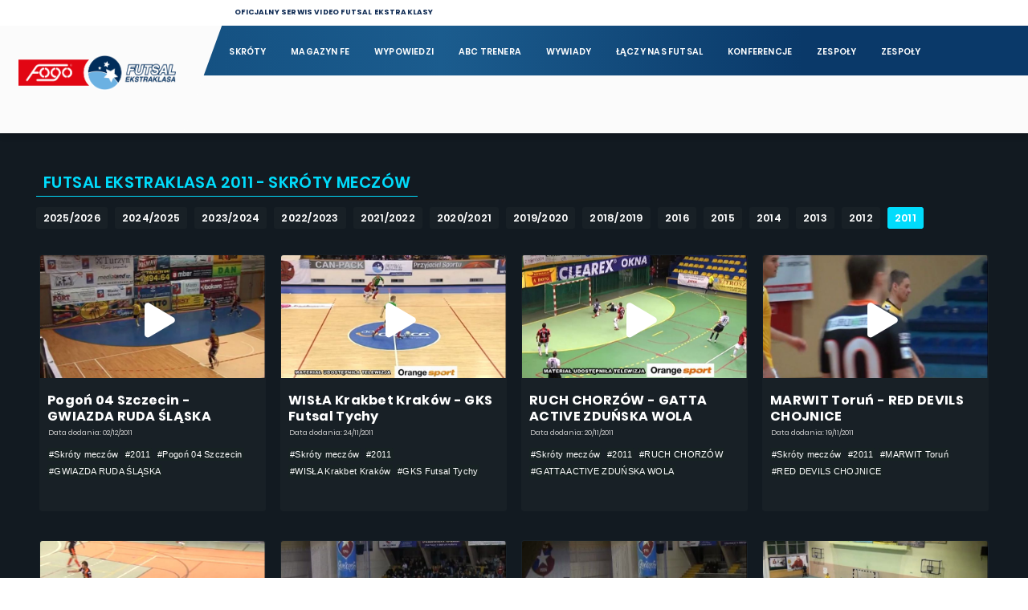

--- FILE ---
content_type: text/html; charset=UTF-8
request_url: https://tv.futsalekstraklasa.pl/kategoria/1/8/2011
body_size: 5370
content:
<!DOCTYPE html><html><head><!-- Global site tag (gtag.js) - Google Analytics --><script async src="https://www.googletagmanager.com/gtag/js?id=UA-107937909-2"></script><script>
		  window.dataLayer = window.dataLayer || [];
		  function gtag(){dataLayer.push(arguments);}
		  gtag('js', new Date());
		  gtag('config', 'UA-107937909-2');
		</script><meta charset="UTF-8"><title>Futsal Ekstraklasa TV - 2011 - Skróty meczów</title><meta name="viewport" content="width=device-width, initial-scale=1.0"><link rel="stylesheet" href="/build/app.0eb5df70.css"><style>
		bodyz {
    filter: grayscale(100%);
    -webkit-filter: grayscale(100%);
    -moz-filter: grayscale(100%);
    -o-filter: grayscale(100%);
    -ms-filter: grayscale(100%);
}
		</style></head><body id="site"><div class='wrapper'><div class='app'><header class="header"><div class="header__logo"><a href="/" title="Futsal Ekstraklasa" ><img style="padding-top:4rem" src="/static/FOGO_FUTSAL_EKSTRAKLASA_KOLOR.png" alt="Futsal Ekstraklasa" title="Futsal Ekstraklasa"></a></div><div class="header__top"><div class="container-fluid"><div class="row"><div class="col-lg-12"><div class="header__title">Oficjalny serwis video Futsal Ekstraklasy</div></div></div></div></div><nav class="header__nav navbar navbar-expand-md navbar-light"><button class="navbar-toggler collapsed" type="button" data-toggle="collapse" data-target="#navbarSupportedContent" aria-controls="navbarSupportedContent" aria-expanded="false" aria-label="Toggle navigation"><span class="icon-bar top-bar"></span><span class="icon-bar middle-bar"></span><span class="icon-bar bottom-bar"></span><span class="sr-only">Toggle navigation</span></button><div class="header__menu collapse navbar-collapse" id="navbarSupportedContent"><ul class="navbar-nav mr-auto"><li class="headar__item"><a class="header__link" href="/kolejka/14">Skróty</a></li><li class="headar__item"><a class="header__link" href="/kategoria/2/12/magazyn">Magazyn FE</a></li><li class="headar__item"><a class="header__link" href="/kategoria/4/14/wypowiedzi">Wypowiedzi</a></li><li class="headar__item"><a class="header__link" href="/kategoria/8/1/konferencja">ABC Trenera</a></li><li class="headar__item"><a class="header__link" href="/kategoria/3/1/wywiady">Wywiady</a></li><li class="headar__item"><a class="header__link" href="/kategorie/6/2/laczy-nas-futsal">Łączy nas futsal</a></li><li class="headar__item"><a class="header__link" href="/kategoria/5/1/konferencja">Konferencje</a></li><li class="headar__item"><a class="header__link" href="/zespoly">Zespoły</a></li><li class="headar__item nav-item dropdown" style="display:none"><a class="nav-link dropdown-toggle header__link" href="#" id="navbarDropdown" role="button" data-toggle="dropdown" aria-haspopup="true" aria-expanded="false">
                        Zespoły
                    </a><div class="dropdown-menu container-dropdown-menu  animate slideIn" aria-labelledby="navbarDropdown"><div class="club__dropdown__item"><a class="club__dropdown__link" href="/zespol/33/akademia-futsal-club-pniewy" title="AKADEMIA FUTSAL Club Pniewy"><div class="club__dropdown__logo"><img src="/uploads/team/pniewy.png" title="AKADEMIA FUTSAL Club Pniewy" alt="AKADEMIA FUTSAL Club Pniewy"></div><div class="club__dropdown__name">
            AKADEMIA FUTSAL Club Pniewy
        </div></a></div><div class="club__dropdown__item"><a class="club__dropdown__link" href="/zespol/28/azs-ug-gdansk" title="AZS UG FUTSAL"><div class="club__dropdown__logo"><img src="/uploads/team/0_0_168_208_resize_AZS_UG.png" title="AZS UG FUTSAL" alt="AZS UG FUTSAL"></div><div class="club__dropdown__name">
            AZS UG FUTSAL
        </div></a></div><div class="club__dropdown__item"><a class="club__dropdown__link" href="/zespol/10/azskatowice" title="AZS UŚ KATOWICE"><div class="club__dropdown__logo"><img src="/uploads/team/katowice-5d418d86daadb.png" title="AZS UŚ KATOWICE" alt="AZS UŚ KATOWICE"></div><div class="club__dropdown__name">
            AZS UŚ KATOWICE
        </div></a></div><div class="club__dropdown__item"><a class="club__dropdown__link" href="/zespol/37/azs-uw" title="AZS UW WILANÓW"><div class="club__dropdown__logo"><img src="/uploads/team/0_0_208_208_resize_azs-uw-wilanow-futsal.png" title="AZS UW WILANÓW" alt="AZS UW WILANÓW"></div><div class="club__dropdown__name">
            AZS UW WILANÓW
        </div></a></div><div class="club__dropdown__item"><a class="club__dropdown__link" href="/zespol/44/bsfbochnia" title="BSF Bochnia"><div class="club__dropdown__logo"><img src="/uploads/team/BSF_BOCHNIA.png" title="BSF Bochnia" alt="BSF Bochnia"></div><div class="club__dropdown__name">
            BSF Bochnia
        </div></a></div><div class="club__dropdown__item"><a class="club__dropdown__link" href="/zespol/30/cuprum-polkowice" title="CUPRUM Polkowice"><div class="club__dropdown__logo"><img src="/uploads/team/cuprum.png" title="CUPRUM Polkowice" alt="CUPRUM Polkowice"></div><div class="club__dropdown__name">
            CUPRUM Polkowice
        </div></a></div><div class="club__dropdown__item"><a class="club__dropdown__link" href="/zespol/40/futsal-opole" title="Dreman Exlabesa Opole Komprachcice"><div class="club__dropdown__logo"><img src="/uploads/team/245631899_6283656738343144_5171847549209843786_n.gif" title="Dreman Exlabesa Opole Komprachcice" alt="Dreman Exlabesa Opole Komprachcice"></div><div class="club__dropdown__name">
            Dreman Exlabesa Opole Komprachcice
        </div></a></div><div class="club__dropdown__item"><a class="club__dropdown__link" href="/zespol/25/euromaster" title="EUROMASTER Chrobry Głogów"><div class="club__dropdown__logo"><img src="/uploads/team/euromaster.png" title="EUROMASTER Chrobry Głogów" alt="EUROMASTER Chrobry Głogów"></div><div class="club__dropdown__name">
            EUROMASTER Chrobry Głogów
        </div></a></div><div class="club__dropdown__item"><a class="club__dropdown__link" href="/zespol/17/fc-kj-torun" title="FC REITER TORUŃ"><div class="club__dropdown__logo"><img src="/uploads/team/0_0_174_208_resize_fctorun_logos-5d540ba750709.png" title="FC REITER TORUŃ" alt="FC REITER TORUŃ"></div><div class="club__dropdown__name">
            FC REITER TORUŃ
        </div></a></div><div class="club__dropdown__item"><a class="club__dropdown__link" href="/zespol/36/siemianowice" title="FC Siemianowice Śląskie"><div class="club__dropdown__logo"><img src="/uploads/team/siemianowice.png" title="FC Siemianowice Śląskie" alt="FC Siemianowice Śląskie"></div><div class="club__dropdown__name">
            FC Siemianowice Śląskie
        </div></a></div><div class="club__dropdown__item"><a class="club__dropdown__link" href="/zespol/38/team-brzeg" title="FIT-MORNING GREDAR BRZEG"><div class="club__dropdown__logo"><img src="/uploads/team/0_0_208_208_resize_Brzeg2.png" title="FIT-MORNING GREDAR BRZEG" alt="FIT-MORNING GREDAR BRZEG"></div><div class="club__dropdown__name">
            FIT-MORNING GREDAR BRZEG
        </div></a></div><div class="club__dropdown__item"><a class="club__dropdown__link" href="/zespol/51/futsal-swiecie" title="Futsal Świecie"><div class="club__dropdown__logo"><img src="/static/e-logo.png" title="Futsal Świecie" alt="Futsal Świecie"></div><div class="club__dropdown__name">
            Futsal Świecie
        </div></a></div><div class="club__dropdown__item"><a class="club__dropdown__link" href="/zespol/26/gaf-gliwice" title="GAF Gliwice"><div class="club__dropdown__logo"><img src="/uploads/team/gaf.png" title="GAF Gliwice" alt="GAF Gliwice"></div><div class="club__dropdown__name">
            GAF Gliwice
        </div></a></div><div class="club__dropdown__item"><a class="club__dropdown__link" href="/zespol/16/gatta-active-zdunska-wola" title="GATTA ACTIVE ZDUŃSKA WOLA"><div class="club__dropdown__logo"><img src="/uploads/team/0_0_208_208_resize_LOGO GATTA PNG-5d540aea67c15.png" title="GATTA ACTIVE ZDUŃSKA WOLA" alt="GATTA ACTIVE ZDUŃSKA WOLA"></div><div class="club__dropdown__name">
            GATTA ACTIVE ZDUŃSKA WOLA
        </div></a></div><div class="club__dropdown__item"><a class="club__dropdown__link" href="/zespol/24/gi-malepszy-futsal-leszno" title="GI MALEPSZY ARTH SOFT LESZNO"><div class="club__dropdown__logo"><img src="/uploads/team/0_0_160_208_resize_futsalleszno-5d540fe8015ef.png" title="GI MALEPSZY ARTH SOFT LESZNO" alt="GI MALEPSZY ARTH SOFT LESZNO"></div><div class="club__dropdown__name">
            GI MALEPSZY ARTH SOFT LESZNO
        </div></a></div><div class="club__dropdown__item"><a class="club__dropdown__link" href="/zespol/31/gks-futsal-tychy" title="GKS Futsal Tychy"><div class="club__dropdown__logo"><img src="/uploads/team/gkstychy.png" title="GKS Futsal Tychy" alt="GKS Futsal Tychy"></div><div class="club__dropdown__name">
            GKS Futsal Tychy
        </div></a></div><div class="club__dropdown__item"><a class="club__dropdown__link" href="/zespol/42/gornik-polkowice" title="GÓRNIK POLKOWICE"><div class="club__dropdown__logo"><img src="/uploads/team/0_0_208_208_resize_GORNIK-POLKOWICE.png" title="GÓRNIK POLKOWICE" alt="GÓRNIK POLKOWICE"></div><div class="club__dropdown__name">
            GÓRNIK POLKOWICE
        </div></a></div><div class="club__dropdown__item"><a class="club__dropdown__link" href="/zespol/22/gsf-gliwice" title="GSF GLIWICE"><div class="club__dropdown__logo"><img src="/uploads/team/0_0_182_208_resize_GSF-5d540ee7b88e2.png" title="GSF GLIWICE" alt="GSF GLIWICE"></div><div class="club__dropdown__name">
            GSF GLIWICE
        </div></a></div><div class="club__dropdown__item"><a class="club__dropdown__link" href="/zespol/23/gwiazda-ruda-slaska" title="GWIAZDA RUDA ŚLĄSKA"><div class="club__dropdown__logo"><img src="/uploads/team/0_0_223_208_resize_gwiazda-5d540f5ff29c2.png" title="GWIAZDA RUDA ŚLĄSKA" alt="GWIAZDA RUDA ŚLĄSKA"></div><div class="club__dropdown__name">
            GWIAZDA RUDA ŚLĄSKA
        </div></a></div><div class="club__dropdown__item"><a class="club__dropdown__link" href="/zespol/18/moks-sloneczny-stok-bialystok" title="JAGIELLONIA BIAŁYSTOK"><div class="club__dropdown__logo"><img src="/uploads/team/JAGIELLONIA_BIALYSTOK.png" title="JAGIELLONIA BIAŁYSTOK" alt="JAGIELLONIA BIAŁYSTOK"></div><div class="club__dropdown__name">
            JAGIELLONIA BIAŁYSTOK
        </div></a></div><div class="club__dropdown__item"><a class="club__dropdown__link" href="/zespol/19/ks-acana-orzel-futsal-jelcz-laskowice" title="KS ACANA ORZEŁ FUTSAL JELCZ-LASKOWICE"><div class="club__dropdown__logo"><img src="/uploads/team/0_0_308_208_resize_Orzel_Futsal-01-5d540d626e748.png" title="KS ACANA ORZEŁ FUTSAL JELCZ-LASKOWICE" alt="KS ACANA ORZEŁ FUTSAL JELCZ-LASKOWICE"></div><div class="club__dropdown__name">
            KS ACANA ORZEŁ FUTSAL JELCZ-LASKOWICE
        </div></a></div><div class="club__dropdown__item"><a class="club__dropdown__link" href="/zespol/21/ks-constract-lubawa" title="KS CONSTRACT LUBAWA"><div class="club__dropdown__logo"><img src="/uploads/team/0_0_224_208_resize_a9132cd4-04fe-4536-8ba8-b6cd87f569ce-KS_constract_logo-5d540e7af0381.png" title="KS CONSTRACT LUBAWA" alt="KS CONSTRACT LUBAWA"></div><div class="club__dropdown__name">
            KS CONSTRACT LUBAWA
        </div></a></div><div class="club__dropdown__item"><a class="club__dropdown__link" href="/zespol/43/legiawarszawa" title="LEGIA WARSZAWA"><div class="club__dropdown__logo"><img src="/uploads/team/0_0_213_208_resize_LEGIA WARSZAWA.png" title="LEGIA WARSZAWA" alt="LEGIA WARSZAWA"></div><div class="club__dropdown__name">
            LEGIA WARSZAWA
        </div></a></div><div class="club__dropdown__item"><a class="club__dropdown__link" href="/zespol/39/lsss-team-lebork" title="LSSS TEAM LĘBORK"><div class="club__dropdown__logo"><img src="/uploads/team/0_0_185_208_resize_lebork.png" title="LSSS TEAM LĘBORK" alt="LSSS TEAM LĘBORK"></div><div class="club__dropdown__name">
            LSSS TEAM LĘBORK
        </div></a></div><div class="club__dropdown__item"><a class="club__dropdown__link" href="/zespol/34/marvit-torun" title="MARWIT Toruń"><div class="club__dropdown__logo"><img src="/uploads/team/Marwit.jpg" title="MARWIT Toruń" alt="MARWIT Toruń"></div><div class="club__dropdown__name">
            MARWIT Toruń
        </div></a></div><div class="club__dropdown__item"><a class="club__dropdown__link" href="/zespol/27/nbitt" title="Nbit Gliwice"><div class="club__dropdown__logo"><img src="/uploads/team/logo-nbit-pion.jpg" title="Nbit Gliwice" alt="Nbit Gliwice"></div><div class="club__dropdown__name">
            Nbit Gliwice
        </div></a></div><div class="club__dropdown__item"><a class="club__dropdown__link" href="/zespol/41/nova-gliwice" title="P.A. NOVA GLIWICE"><div class="club__dropdown__logo"><img src="/uploads/team/0_0_222_208_resize_Logo_P_A_Nova_new_2020.png" title="P.A. NOVA GLIWICE" alt="P.A. NOVA GLIWICE"></div><div class="club__dropdown__name">
            P.A. NOVA GLIWICE
        </div></a></div><div class="club__dropdown__item"><a class="club__dropdown__link" href="/zespol/13/piast" title="PIAST GLIWICE"><div class="club__dropdown__logo"><img src="/uploads/team/0_0_214_208_resize_piastlogos-5d418dcc8611e.png" title="PIAST GLIWICE" alt="PIAST GLIWICE"></div><div class="club__dropdown__name">
            PIAST GLIWICE
        </div></a></div><div class="club__dropdown__item"><a class="club__dropdown__link" href="/zespol/14/pogon04" title="Pogoń 04 Szczecin"><div class="club__dropdown__logo"><img src="/uploads/team/Pogon-Szczecin.png" title="Pogoń 04 Szczecin" alt="Pogoń 04 Szczecin"></div><div class="club__dropdown__name">
            Pogoń 04 Szczecin
        </div></a></div><div class="club__dropdown__item"><a class="club__dropdown__link" href="/zespol/20/red-devils-chojnice" title="RED DEVILS CHOJNICE"><div class="club__dropdown__logo"><img src="/uploads/team/0_0_172_208_resize_reddevils_logos-5d540e08ef9f8.png" title="RED DEVILS CHOJNICE" alt="RED DEVILS CHOJNICE"></div><div class="club__dropdown__name">
            RED DEVILS CHOJNICE
        </div></a></div><div class="club__dropdown__item"><a class="club__dropdown__link" href="/zespol/15/red-dragons-pniewy" title="RED DRAGONS PNIEWY"><div class="club__dropdown__logo"><img src="/uploads/team/0_0_181_208_resize_reddragonslogos-5d540884210c5.png" title="RED DRAGONS PNIEWY" alt="RED DRAGONS PNIEWY"></div><div class="club__dropdown__name">
            RED DRAGONS PNIEWY
        </div></a></div><div class="club__dropdown__item"><a class="club__dropdown__link" href="/zespol/12/rekord" title="REKORD BIELSKO-BIAŁA"><div class="club__dropdown__logo"><img src="/uploads/team/rekord-5d418db9d8937.png" title="REKORD BIELSKO-BIAŁA" alt="REKORD BIELSKO-BIAŁA"></div><div class="club__dropdown__name">
            REKORD BIELSKO-BIAŁA
        </div></a></div><div class="club__dropdown__item"><a class="club__dropdown__link" href="/zespol/32/remedium-pyskowice" title="REMEDIUM Pyskowice"><div class="club__dropdown__logo"><img src="/uploads/team/200px-Remedium_Pyskowice_herb.png" title="REMEDIUM Pyskowice" alt="REMEDIUM Pyskowice"></div><div class="club__dropdown__name">
            REMEDIUM Pyskowice
        </div></a></div><div class="club__dropdown__item"><a class="club__dropdown__link" href="/zespol/11/clarex" title="RUCH CHORZÓW"><div class="club__dropdown__logo"><img src="/uploads/team/clarex-5d4196e3ed4b8.png" title="RUCH CHORZÓW" alt="RUCH CHORZÓW"></div><div class="club__dropdown__name">
            RUCH CHORZÓW
        </div></a></div><div class="club__dropdown__item"><a class="club__dropdown__link" href="/zespol/52/slask-wroclaw" title="Śląsk Wrocław"><div class="club__dropdown__logo"><img src="/static/e-logo.png" title="Śląsk Wrocław" alt="Śląsk Wrocław"></div><div class="club__dropdown__name">
            Śląsk Wrocław
        </div></a></div><div class="club__dropdown__item"><a class="club__dropdown__link" href="/zespol/47/sosnica-gliwice" title="Sośnica Gliwice"><div class="club__dropdown__logo"><img src="/uploads/team/KS_SOSNICA_GLIWICE.png" title="Sośnica Gliwice" alt="Sośnica Gliwice"></div><div class="club__dropdown__name">
            Sośnica Gliwice
        </div></a></div><div class="club__dropdown__item"><a class="club__dropdown__link" href="/zespol/50/eurobus-przemysl" title="TEXOM EUROBUS PRZEMYŚL"><div class="club__dropdown__logo"><img src="/uploads/team/EUROBUS_PRZEMYSL.png" title="TEXOM EUROBUS PRZEMYŚL" alt="TEXOM EUROBUS PRZEMYŚL"></div><div class="club__dropdown__name">
            TEXOM EUROBUS PRZEMYŚL
        </div></a></div><div class="club__dropdown__item"><a class="club__dropdown__link" href="/zespol/46/we-met-kamienica-krolewska" title="WE-MET FC Kamienica Królewska"><div class="club__dropdown__logo"><img src="/uploads/team/WE_MET_KAMIENICA_KROLEWSKA.png" title="WE-MET FC Kamienica Królewska" alt="WE-MET FC Kamienica Królewska"></div><div class="club__dropdown__name">
            WE-MET FC Kamienica Królewska
        </div></a></div><div class="club__dropdown__item"><a class="club__dropdown__link" href="/zespol/45/widzewlodz" title="Widzew Łódź"><div class="club__dropdown__logo"><img src="/uploads/team/WIDZEW_LODZ.png" title="Widzew Łódź" alt="Widzew Łódź"></div><div class="club__dropdown__name">
            Widzew Łódź
        </div></a></div><div class="club__dropdown__item"><a class="club__dropdown__link" href="/zespol/29/wisla-krakbet-krakow" title="WISŁA Krakbet Kraków"><div class="club__dropdown__logo"><img src="/uploads/team/wisla.png" title="WISŁA Krakbet Kraków" alt="WISŁA Krakbet Kraków"></div><div class="club__dropdown__name">
            WISŁA Krakbet Kraków
        </div></a></div></div></li><li class="headar__item item__mobile"><a class="header__link" href="/zespoly">Zespoły</a></li></ul></div></nav><div class="teams__container"></div><style>
	
	@media only screen and (max-width: 480px)
		header .header__logo a img, header.small .header__logo a img {
		width: 24rem !important;
		padding-left: 1.5rem;
		padding-top: 2rem !important;
		
	}
	</style></header><main><section><div class="container"><div class="row"><div class="col-md-12 category__container"><h1 class="category__label">Futsal Ekstraklasa 2011  -  Skróty meczów</h1></div><div class="subcategory__container"><a href="/kategoria/1/14/2025_2026" class="subcategory__link "><div class="subcategory__item">2025/2026</div></a><a href="/kategoria/1/13/2024-2025" class="subcategory__link "><div class="subcategory__item">2024/2025</div></a><a href="/kategoria/1/12/2023-2024" class="subcategory__link "><div class="subcategory__item">2023/2024</div></a><a href="/kategoria/1/11/2022-2023" class="subcategory__link "><div class="subcategory__item">2022/2023</div></a><a href="/kategoria/1/10/2021-2022" class="subcategory__link "><div class="subcategory__item">2021/2022</div></a><a href="/kategoria/1/9/2020-2021" class="subcategory__link "><div class="subcategory__item">2020/2021</div></a><a href="/kategoria/1/1/2019-2020" class="subcategory__link "><div class="subcategory__item">2019/2020</div></a><a href="/kategoria/1/2/2018-2019" class="subcategory__link "><div class="subcategory__item">2018/2019</div></a><a href="/kategoria/1/3/2016" class="subcategory__link "><div class="subcategory__item">2016</div></a><a href="/kategoria/1/4/2015" class="subcategory__link "><div class="subcategory__item">2015</div></a><a href="/kategoria/1/5/2014" class="subcategory__link "><div class="subcategory__item">2014</div></a><a href="/kategoria/1/6/2013" class="subcategory__link "><div class="subcategory__item">2013</div></a><a href="/kategoria/1/7/2012" class="subcategory__link "><div class="subcategory__item">2012</div></a><a href="/kategoria/1/8/2011" class="subcategory__link  subcategory__link--active "><div class="subcategory__item">2011</div></a></div><div class="col-lg-3 col-md-4 video__wraper"><div class="videos__container"><div class="videos__preview"><a href="/player/1450/pogon-04-szczecin-gwiazda-ruda-slaska-2011-12-02.html"><div class="videos__thumb"><figure><img data-src="https://hosting2576407.online.pro/futsal/uploads/video/2011/skroty/20111202_pogon_gwiazda_skrot.jpg"  class="lazyload w-100"/></figure><div class="videos__button"><i class="fas fa-play"></i></div></div><div class="videos__title__container"><h2 class="videos__title">
                                                                    Pogoń 04 Szczecin
                                                                                                    - GWIAZDA RUDA ŚLĄSKA
                                

                                
                                                                                                
                            </h2></div></a><div class="videos__date">
                              Data dodania: 02/12/2011
                        </div><div class="videos__tags__container"><div class="videos__tag"><a href="/kolejka/8" class="videos__link">#Skróty meczów</a></div><div class="videos__tag"><a href="/sezon/8/2011" class="videos__link">#2011</a></div><div class="videos__tag"><a href="/zespol/14/pogon04" class="videos__link">#Pogoń 04 Szczecin</a></div><div class="videos__tag"><a href="/zespol/23/gwiazda-ruda-slaska" class="videos__link">#GWIAZDA RUDA ŚLĄSKA</a></div></div></div></div></div><div class="col-lg-3 col-md-4 video__wraper"><div class="videos__container"><div class="videos__preview"><a href="/player/1449/wisla-krakbet-krakow-gks-futsal-tychy-2011-11-24.html"><div class="videos__thumb"><figure><img data-src="https://hosting2576407.online.pro/futsal/uploads/video/2011/skroty/20111124_wisla_tychy_skrot.jpg"  class="lazyload w-100"/></figure><div class="videos__button"><i class="fas fa-play"></i></div></div><div class="videos__title__container"><h2 class="videos__title">
                                                                    WISŁA Krakbet Kraków
                                                                                                    - GKS Futsal Tychy
                                

                                
                                                                                                
                            </h2></div></a><div class="videos__date">
                              Data dodania: 24/11/2011
                        </div><div class="videos__tags__container"><div class="videos__tag"><a href="/kolejka/8" class="videos__link">#Skróty meczów</a></div><div class="videos__tag"><a href="/sezon/8/2011" class="videos__link">#2011</a></div><div class="videos__tag"><a href="/zespol/29/wisla-krakbet-krakow" class="videos__link">#WISŁA Krakbet Kraków</a></div><div class="videos__tag"><a href="/zespol/31/gks-futsal-tychy" class="videos__link">#GKS Futsal Tychy</a></div></div></div></div></div><div class="col-lg-3 col-md-4 video__wraper"><div class="videos__container"><div class="videos__preview"><a href="/player/1448/clearex-chorzow-gatta-active-zdunska-wola-2011-11-20.html"><div class="videos__thumb"><figure><img data-src="https://hosting2576407.online.pro/futsal/uploads/video/2011/skroty/20111120_clearex_gatta_skrot.jpg"  class="lazyload w-100"/></figure><div class="videos__button"><i class="fas fa-play"></i></div></div><div class="videos__title__container"><h2 class="videos__title">
                                                                    RUCH CHORZÓW
                                                                                                    - GATTA ACTIVE ZDUŃSKA WOLA
                                

                                
                                                                                                
                            </h2></div></a><div class="videos__date">
                              Data dodania: 20/11/2011
                        </div><div class="videos__tags__container"><div class="videos__tag"><a href="/kolejka/8" class="videos__link">#Skróty meczów</a></div><div class="videos__tag"><a href="/sezon/8/2011" class="videos__link">#2011</a></div><div class="videos__tag"><a href="/zespol/11/clarex" class="videos__link">#RUCH CHORZÓW</a></div><div class="videos__tag"><a href="/zespol/16/gatta-active-zdunska-wola" class="videos__link">#GATTA ACTIVE ZDUŃSKA WOLA</a></div></div></div></div></div><div class="col-lg-3 col-md-4 video__wraper"><div class="videos__container"><div class="videos__preview"><a href="/player/1447/marwit-torun-red-devils-chojnice-2011-11-19.html"><div class="videos__thumb"><figure><img data-src="https://hosting2576407.online.pro/futsal/uploads/video/2011/skroty/20111119_marvit_reddevils_skrot.jpg"  class="lazyload w-100"/></figure><div class="videos__button"><i class="fas fa-play"></i></div></div><div class="videos__title__container"><h2 class="videos__title">
                                                                    MARWIT Toruń
                                                                                                    - RED DEVILS CHOJNICE
                                

                                
                                                                                                
                            </h2></div></a><div class="videos__date">
                              Data dodania: 19/11/2011
                        </div><div class="videos__tags__container"><div class="videos__tag"><a href="/kolejka/8" class="videos__link">#Skróty meczów</a></div><div class="videos__tag"><a href="/sezon/8/2011" class="videos__link">#2011</a></div><div class="videos__tag"><a href="/zespol/34/marvit-torun" class="videos__link">#MARWIT Toruń</a></div><div class="videos__tag"><a href="/zespol/20/red-devils-chojnice" class="videos__link">#RED DEVILS CHOJNICE</a></div></div></div></div></div><div class="col-lg-3 col-md-4 video__wraper"><div class="videos__container"><div class="videos__preview"><a href="/player/1446/akademia-futsal-club-pniewy-marwit-torun-2011-11-10.html"><div class="videos__thumb"><figure><img data-src="https://hosting2576407.online.pro/futsal/uploads/video/2011/skroty/20111110_pniewy_marvit_skrot.jpg"  class="lazyload w-100"/></figure><div class="videos__button"><i class="fas fa-play"></i></div></div><div class="videos__title__container"><h2 class="videos__title">
                                                                    AKADEMIA FUTSAL Club Pniewy
                                                                                                    - MARWIT Toruń
                                

                                
                                                                                                
                            </h2></div></a><div class="videos__date">
                              Data dodania: 10/11/2011
                        </div><div class="videos__tags__container"><div class="videos__tag"><a href="/kolejka/8" class="videos__link">#Skróty meczów</a></div><div class="videos__tag"><a href="/sezon/8/2011" class="videos__link">#2011</a></div><div class="videos__tag"><a href="/zespol/33/akademia-futsal-club-pniewy" class="videos__link">#AKADEMIA FUTSAL Club Pniewy</a></div><div class="videos__tag"><a href="/zespol/34/marvit-torun" class="videos__link">#MARWIT Toruń</a></div></div></div></div></div><div class="col-lg-3 col-md-4 video__wraper"><div class="videos__container"><div class="videos__preview"><a href="/player/1445/wisla-krakbet-krakow-marwit-torun-2011-11-05.html"><div class="videos__thumb"><figure><img data-src="https://hosting2576407.online.pro/futsal/uploads/video/2011/skroty/20111105_wisla_marvit_skrot.jpg"  class="lazyload w-100"/></figure><div class="videos__button"><i class="fas fa-play"></i></div></div><div class="videos__title__container"><h2 class="videos__title">
                                                                    WISŁA Krakbet Kraków
                                                                                                    - MARWIT Toruń
                                

                                
                                                                                                
                            </h2></div></a><div class="videos__date">
                              Data dodania: 05/11/2011
                        </div><div class="videos__tags__container"><div class="videos__tag"><a href="/kolejka/8" class="videos__link">#Skróty meczów</a></div><div class="videos__tag"><a href="/sezon/8/2011" class="videos__link">#2011</a></div><div class="videos__tag"><a href="/zespol/29/wisla-krakbet-krakow" class="videos__link">#WISŁA Krakbet Kraków</a></div><div class="videos__tag"><a href="/zespol/34/marvit-torun" class="videos__link">#MARWIT Toruń</a></div></div></div></div></div><div class="col-lg-3 col-md-4 video__wraper"><div class="videos__container"><div class="videos__preview"><a href="/player/1444/wisla-krakbet-krakow-red-devils-chojnice-2011-10-23.html"><div class="videos__thumb"><figure><img data-src="https://hosting2576407.online.pro/futsal/uploads/video/2011/skroty/20111023_wisla_reddevils_skrot.jpg"  class="lazyload w-100"/></figure><div class="videos__button"><i class="fas fa-play"></i></div></div><div class="videos__title__container"><h2 class="videos__title">
                                                                    WISŁA Krakbet Kraków
                                                                                                    - RED DEVILS CHOJNICE
                                

                                
                                                                                                
                            </h2></div></a><div class="videos__date">
                              Data dodania: 23/10/2011
                        </div><div class="videos__tags__container"><div class="videos__tag"><a href="/kolejka/8" class="videos__link">#Skróty meczów</a></div><div class="videos__tag"><a href="/sezon/8/2011" class="videos__link">#2011</a></div><div class="videos__tag"><a href="/zespol/29/wisla-krakbet-krakow" class="videos__link">#WISŁA Krakbet Kraków</a></div><div class="videos__tag"><a href="/zespol/20/red-devils-chojnice" class="videos__link">#RED DEVILS CHOJNICE</a></div></div></div></div></div><div class="col-lg-3 col-md-4 video__wraper"><div class="videos__container"><div class="videos__preview"><a href="/player/1443/red-devils-chojnice-gwiazda-ruda-slaska-2011-10-09.html"><div class="videos__thumb"><figure><img data-src="https://hosting2576407.online.pro/futsal/uploads/video/2011/skroty/20111009_reddevils_gwiazda_skrot.jpg"  class="lazyload w-100"/></figure><div class="videos__button"><i class="fas fa-play"></i></div></div><div class="videos__title__container"><h2 class="videos__title">
                                                                    RED DEVILS CHOJNICE
                                                                                                    - GWIAZDA RUDA ŚLĄSKA
                                

                                
                                                                                                
                            </h2></div></a><div class="videos__date">
                              Data dodania: 09/10/2011
                        </div><div class="videos__tags__container"><div class="videos__tag"><a href="/kolejka/8" class="videos__link">#Skróty meczów</a></div><div class="videos__tag"><a href="/sezon/8/2011" class="videos__link">#2011</a></div><div class="videos__tag"><a href="/zespol/20/red-devils-chojnice" class="videos__link">#RED DEVILS CHOJNICE</a></div><div class="videos__tag"><a href="/zespol/23/gwiazda-ruda-slaska" class="videos__link">#GWIAZDA RUDA ŚLĄSKA</a></div></div></div></div></div><div class="col-lg-3 col-md-4 video__wraper"><div class="videos__container"><div class="videos__preview"><a href="/player/1442/clearex-chorzow-gwiazda-ruda-slaska-2011-09-26.html"><div class="videos__thumb"><figure><img data-src="https://hosting2576407.online.pro/futsal/uploads/video/2011/skroty/20110926_clearex_gwiazda_skrot.jpg"  class="lazyload w-100"/></figure><div class="videos__button"><i class="fas fa-play"></i></div></div><div class="videos__title__container"><h2 class="videos__title">
                                                                    RUCH CHORZÓW
                                                                                                    - GWIAZDA RUDA ŚLĄSKA
                                

                                
                                                                                                
                            </h2></div></a><div class="videos__date">
                              Data dodania: 26/09/2011
                        </div><div class="videos__tags__container"><div class="videos__tag"><a href="/kolejka/8" class="videos__link">#Skróty meczów</a></div><div class="videos__tag"><a href="/sezon/8/2011" class="videos__link">#2011</a></div><div class="videos__tag"><a href="/zespol/11/clarex" class="videos__link">#RUCH CHORZÓW</a></div><div class="videos__tag"><a href="/zespol/23/gwiazda-ruda-slaska" class="videos__link">#GWIAZDA RUDA ŚLĄSKA</a></div></div></div></div></div><div class="col-lg-3 col-md-4 video__wraper"><div class="videos__container"><div class="videos__preview"><a href="/player/1441/gks-futsal-tychy-cuprum-polkowice-2011-09-25.html"><div class="videos__thumb"><figure><img data-src="https://hosting2576407.online.pro/futsal/uploads/video/2011/skroty/20110925_tychy_polkowice_skrot.jpg"  class="lazyload w-100"/></figure><div class="videos__button"><i class="fas fa-play"></i></div></div><div class="videos__title__container"><h2 class="videos__title">
                                                                    GKS Futsal Tychy
                                                                                                    - CUPRUM Polkowice
                                

                                
                                                                                                
                            </h2></div></a><div class="videos__date">
                              Data dodania: 25/09/2011
                        </div><div class="videos__tags__container"><div class="videos__tag"><a href="/kolejka/8" class="videos__link">#Skróty meczów</a></div><div class="videos__tag"><a href="/sezon/8/2011" class="videos__link">#2011</a></div><div class="videos__tag"><a href="/zespol/31/gks-futsal-tychy" class="videos__link">#GKS Futsal Tychy</a></div><div class="videos__tag"><a href="/zespol/30/cuprum-polkowice" class="videos__link">#CUPRUM Polkowice</a></div></div></div></div></div><div class="col-lg-3 col-md-4 video__wraper"><div class="videos__container"><div class="videos__preview"><a href="/player/1439/gatta-active-zdunska-wola-pogon-04-szczecin-2011-09-24.html"><div class="videos__thumb"><figure><img data-src="https://hosting2576407.online.pro/futsal/uploads/video/2011/skroty/20110924_gatta_pogon_skrot.jpg"  class="lazyload w-100"/></figure><div class="videos__button"><i class="fas fa-play"></i></div></div><div class="videos__title__container"><h2 class="videos__title">
                                                                    GATTA ACTIVE ZDUŃSKA WOLA
                                                                                                    - Pogoń 04 Szczecin
                                

                                
                                                                                                
                            </h2></div></a><div class="videos__date">
                              Data dodania: 24/09/2011
                        </div><div class="videos__tags__container"><div class="videos__tag"><a href="/kolejka/8" class="videos__link">#Skróty meczów</a></div><div class="videos__tag"><a href="/sezon/8/2011" class="videos__link">#2011</a></div><div class="videos__tag"><a href="/zespol/16/gatta-active-zdunska-wola" class="videos__link">#GATTA ACTIVE ZDUŃSKA WOLA</a></div><div class="videos__tag"><a href="/zespol/14/pogon04" class="videos__link">#Pogoń 04 Szczecin</a></div></div></div></div></div><div class="col-lg-3 col-md-4 video__wraper"><div class="videos__container"><div class="videos__preview"><a href="/player/1440/red-devils-chojnice-rekord-bielsko-biala-2011-09-24.html"><div class="videos__thumb"><figure><img data-src="https://hosting2576407.online.pro/futsal/uploads/video/2011/skroty/20110924_reddevils_rekord_skrot.jpg"  class="lazyload w-100"/></figure><div class="videos__button"><i class="fas fa-play"></i></div></div><div class="videos__title__container"><h2 class="videos__title">
                                                                    RED DEVILS CHOJNICE
                                                                                                    - REKORD BIELSKO-BIAŁA
                                

                                
                                                                                                
                            </h2></div></a><div class="videos__date">
                              Data dodania: 24/09/2011
                        </div><div class="videos__tags__container"><div class="videos__tag"><a href="/kolejka/8" class="videos__link">#Skróty meczów</a></div><div class="videos__tag"><a href="/sezon/8/2011" class="videos__link">#2011</a></div><div class="videos__tag"><a href="/zespol/20/red-devils-chojnice" class="videos__link">#RED DEVILS CHOJNICE</a></div><div class="videos__tag"><a href="/zespol/12/rekord" class="videos__link">#REKORD BIELSKO-BIAŁA</a></div></div></div></div></div><div class="col-lg-3 col-md-4 video__wraper"><div class="videos__container"><div class="videos__preview"><a href="/player/1437/wisla-krakbet-krakow-fc-siemianowice-slaski-2011-09-23.html"><div class="videos__thumb"><figure><img data-src="https://hosting2576407.online.pro/futsal/uploads/video/2011/skroty/20110923_wisla_siemianowice_skrot.jpg"  class="lazyload w-100"/></figure><div class="videos__button"><i class="fas fa-play"></i></div></div><div class="videos__title__container"><h2 class="videos__title">
                                                                    WISŁA Krakbet Kraków
                                                                                                    - FC Siemianowice Śląskie
                                

                                
                                                                                                
                            </h2></div></a><div class="videos__date">
                              Data dodania: 23/09/2011
                        </div><div class="videos__tags__container"><div class="videos__tag"><a href="/kolejka/8" class="videos__link">#Skróty meczów</a></div><div class="videos__tag"><a href="/sezon/8/2011" class="videos__link">#2011</a></div><div class="videos__tag"><a href="/zespol/29/wisla-krakbet-krakow" class="videos__link">#WISŁA Krakbet Kraków</a></div><div class="videos__tag"><a href="/zespol/36/siemianowice" class="videos__link">#FC Siemianowice Śląskie</a></div></div></div></div></div><div class="col-lg-3 col-md-4 video__wraper"><div class="videos__container"><div class="videos__preview"><a href="/player/1438/wisla-krakbet-krakow-fc-siemianowice-slaski-2011-09-23.html"><div class="videos__thumb"><figure><img data-src="https://hosting2576407.online.pro/futsal/uploads/video/2011/skroty/20110923_wisla_siemianowice_skrot1.jpg"  class="lazyload w-100"/></figure><div class="videos__button"><i class="fas fa-play"></i></div></div><div class="videos__title__container"><h2 class="videos__title">
                                                                    WISŁA Krakbet Kraków
                                                                                                    - FC Siemianowice Śląskie
                                

                                
                                                                                                
                            </h2></div></a><div class="videos__date">
                              Data dodania: 23/09/2011
                        </div><div class="videos__tags__container"><div class="videos__tag"><a href="/kolejka/8" class="videos__link">#Skróty meczów</a></div><div class="videos__tag"><a href="/sezon/8/2011" class="videos__link">#2011</a></div><div class="videos__tag"><a href="/zespol/29/wisla-krakbet-krakow" class="videos__link">#WISŁA Krakbet Kraków</a></div><div class="videos__tag"><a href="/zespol/36/siemianowice" class="videos__link">#FC Siemianowice Śląskie</a></div></div></div></div></div><div class="col-lg-3 col-md-4 video__wraper"><div class="videos__container"><div class="videos__preview"><a href="/player/1436/marwit-torun-gks-futsal-tychy-2011-09-18.html"><div class="videos__thumb"><figure><img data-src="https://hosting2576407.online.pro/futsal/uploads/video/2011/skroty/20110918_marvit_tychy_skrot.jpg"  class="lazyload w-100"/></figure><div class="videos__button"><i class="fas fa-play"></i></div></div><div class="videos__title__container"><h2 class="videos__title">
                                                                    MARWIT Toruń
                                                                                                    - GKS Futsal Tychy
                                

                                
                                                                                                
                            </h2></div></a><div class="videos__date">
                              Data dodania: 18/09/2011
                        </div><div class="videos__tags__container"><div class="videos__tag"><a href="/kolejka/8" class="videos__link">#Skróty meczów</a></div><div class="videos__tag"><a href="/sezon/8/2011" class="videos__link">#2011</a></div><div class="videos__tag"><a href="/zespol/34/marvit-torun" class="videos__link">#MARWIT Toruń</a></div><div class="videos__tag"><a href="/zespol/31/gks-futsal-tychy" class="videos__link">#GKS Futsal Tychy</a></div></div></div></div></div><div class="col-lg-3 col-md-4 video__wraper"><div class="videos__container"><div class="videos__preview"><a href="/player/1435/pogon-04-szczecin-red-devils-chojnice-2011-09-16.html"><div class="videos__thumb"><figure><img data-src="https://hosting2576407.online.pro/futsal/uploads/video/2011/skroty/20110916_pogon_reddevils_skrot.jpg"  class="lazyload w-100"/></figure><div class="videos__button"><i class="fas fa-play"></i></div></div><div class="videos__title__container"><h2 class="videos__title">
                                                                    Pogoń 04 Szczecin
                                                                                                    - RED DEVILS CHOJNICE
                                

                                
                                                                                                
                            </h2></div></a><div class="videos__date">
                              Data dodania: 16/09/2011
                        </div><div class="videos__tags__container"><div class="videos__tag"><a href="/kolejka/8" class="videos__link">#Skróty meczów</a></div><div class="videos__tag"><a href="/sezon/8/2011" class="videos__link">#2011</a></div><div class="videos__tag"><a href="/zespol/14/pogon04" class="videos__link">#Pogoń 04 Szczecin</a></div><div class="videos__tag"><a href="/zespol/20/red-devils-chojnice" class="videos__link">#RED DEVILS CHOJNICE</a></div></div></div></div></div></div><div class="pagination__container"></div></div></section></main><section class="sponsors" style="display:none"><div class="container"><div class="row"><div class="col-md-12 sponsors__container"><ul class="main"><li><div class="sponsors__label">Sponsor strategiczny</div><a href="http://huari.pl" id="huari" target="_new"><div class="sponsors__image"><img data-src="/static/sponsors/huari_wordmark.png" class="lazyload" alt="Futsal Ekstraklasa" title="Futsal Ekstraklasa"></div></a></li><li><div class="sponsors__label">Oficjalna piłka</div><a href="http://www.select-sport.com/pl" target="_new"><div class="sponsors__image"><img data-src="/static/sponsors/selectlogo.png" class="lazyload" alt="Futsal Ekstraklasa" title="Futsal Ekstraklasa"></div></a></li><li><div class="sponsors__label">Patron medialny</div><a href="https://www.se.pl/" id="superexpress" target="_new"><div class="sponsors__image"><img data-src="/static/sponsors/superexpressbelka.jpg" class="lazyload" alt="Futsal Ekstraklasa" title="Futsal Ekstraklasa"></div></a></li><li><div class="sponsors__label">Sponsor tytularny</div><a href="https://www.statscore.com/" id="statscore" target="_new"><div class="sponsors__image"><img data-src="/static/sponsors/STATSCORE-logo-new.png" class="lazyload" alt="Futsal Ekstraklasa" title="Futsal Ekstraklasa"></div></a></li><li><div class="sponsors__label">Partner</div><a href="http://www.bierhalle.pl/" id="bierhalle" target="_new"><div class="sponsors__image"><img data-src="/static/sponsors/bierhalle.png" class="lazyload" alt="Futsal Ekstraklasa" title="Futsal Ekstraklasa"></div></a></li></ul></div></div></div></section><section class="sign"><div class="container"><div class="row"><div class="col-md-12 sponsors__container"><p class="text-right">Projekt i wykonanie <a href="http://i2o.pl" title="strony internetowe Szczecin">i2o.pl</a></p></div></div></div></section><script src="/build/app.2c28baae.js"></script></div></div></body></html>